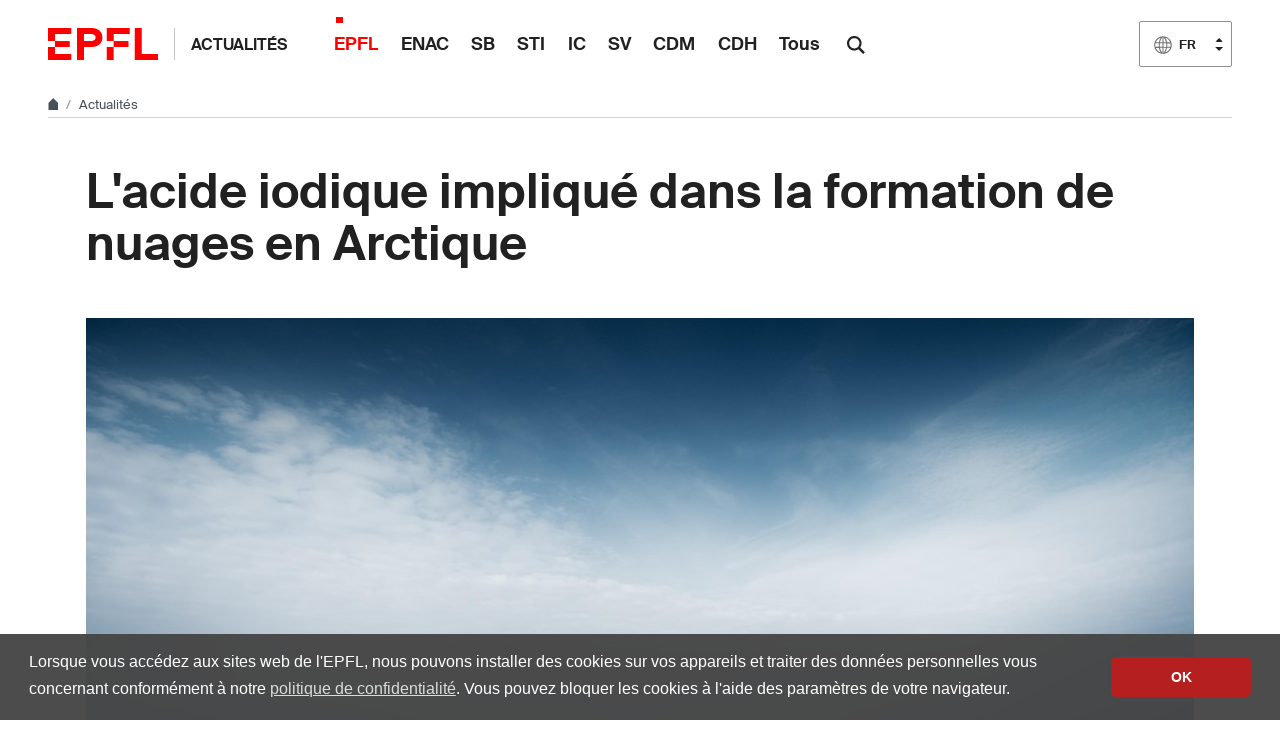

--- FILE ---
content_type: text/html; charset=utf-8
request_url: https://actu.epfl.ch/news/l-acide-iodique-implique-dans-la-formation-de-nuag/
body_size: 8015
content:

<!doctype html>
<html lang="fr">
<head>
  <title>L&#x27;acide iodique impliqué dans la formation de nuages en Arctique - EPFL</title>
  <meta charset="utf-8" />
  <meta name="description" content="" />

  
  
    <meta name="DC.language" content="en" />
  

  <meta name="prism.copyright" content="@2026 EPFL" />
  <meta name="citation_title" content="L&#x27;acide iodique impliqué dans la formation de nuages en Arctique">
  <meta name="citation_date" content="01.10.20" />
  
    
      
        <meta name="citation_author" content="Clara Marc" />
      
    
  
  <meta name="twitter:card" content="summary_large_image">
  <meta name="twitter:title" content="L&#x27;acide iodique impliqué dans la formation de nuages en Arctique">
  <meta name="twitter:description" content="Des chercheurs de l’EPFL, de l’Institut Paul Scherrer et de l’Université de Stockholm ont démontré le rôle de l’acide iodique dans la création de nouvelles particules d’aérosols en Arctique à la fin de l’été. Ce processus, indispensable dans la formation des nuages, est mal connu mais central pour mieux comprendre le réchauffement climatique.">
  
    <meta name="twitter:image" content="https://actu.epfl.ch/image/95939/640x360.jpg">
  
  <meta property="og:title" content="L&#x27;acide iodique impliqué dans la formation de nuages en Arctique" />
  <meta property="og:description" content="Des chercheurs de l’EPFL, de l’Institut Paul Scherrer et de l’Université de Stockholm ont démontré le rôle de l’acide iodique dans la création de nouvelles particules d’aérosols en Arctique à la fin de l’été. Ce processus, indispensable dans la formation des nuages, est mal connu mais central pour mieux comprendre le réchauffement climatique.">
  <meta property="og:type" content="article" />
  <meta property="article:published_time" content="2020-10-01" />
  <meta property="og:url" content="https://actu.epfl.ch/news/l-acide-iodique-implique-dans-la-formation-de-nuag/" />
  
    
      
        <meta property="article:author" content="Clara Marc" />
      
    
  
  
    <meta property="og:image" content="https://actu.epfl.ch/image/95939/1440x810.jpg" />
    <meta property="og:image:width" content="1440" />
    <meta property="og:image:height" content="810" />
  


  <meta name="viewport" content="width=device-width, initial-scale=1">
<meta name="theme-color" content="#ff0000">

<link rel="shortcut icon" type="image/x-icon" href="//web2018.epfl.ch/8.4.0/icons/favicon.ico">
<link rel="icon" type="image/png" sizes="16x16" href="//web2018.epfl.ch/8.4.0/icons/favicon-16.png">
<link rel="icon" type="image/png" sizes="32x32" href="//web2018.epfl.ch/8.4.0/icons/favicon-32.png">
<link rel="apple-touch-icon" sizes="180x180" href="//web2018.epfl.ch/8.4.0/icons/apple-touch-icon.png">

<link rel="stylesheet" href="//web2018.epfl.ch/8.4.0/css/elements.min.css">

<script>(function(w,d,s,l,i){w[l]=w[l]||[];w[l].push({'gtm.start':
  new Date().getTime(),event:'gtm.js'});var f=d.getElementsByTagName(s)[0],
j=d.createElement(s),dl=l!='dataLayer'?'&l='+l:'';j.async=true;j.src=
'https://www.googletagmanager.com/gtm.js?id='+i+dl;f.parentNode.insertBefore(j,f);
})(window,document,'script','dataLayer','GTM-PJGBG5R');</script>


  <link type="text/css" href="/static/css/actu-web2018.css" media="all" rel="stylesheet">

  

  
  

  <link rel="canonical" href="https://actu.epfl.ch/news/l-acide-iodique-implique-dans-la-formation-de-nuag/" />


  
    <script async src="https://www.googletagmanager.com/gtag/js?id=G-SH0469YBLK"></script>
    <script>
      window.dataLayer = window.dataLayer || [];
      function gtag(){dataLayer.push(arguments);}
      gtag('js', new Date());
      gtag('config', 'G-SH0469YBLK', { 'anonymize_ip': true });
    </script>
  

</head>
<body>
  <div class="site d-flex flex-column min-vh-100">
    <nav class="access-nav" aria-label="Raccourcis de navigation">
  <ul>
    <li>
      <a class="btn btn-primary" href="/" title="[ALT + 1]" accesskey="1">Page d'accueil du site</a>
    </li>
    <li>
      <a class="btn btn-primary" href="#main" title="[ALT + 2]" accesskey="2">Accéder au contenu</a>
    </li>
    <li>
      <a class="btn btn-primary" href="#main-navigation" title="[ALT + 3]" accesskey="3">Accéder à la navigation principale</a>
    </li>
    <li>
      <a class="btn btn-primary" href="#nav-aside" title="[ALT + 4]" accesskey="4">Accéder à la navigation latérale</a>
    </li>
    <li>
      <a class="btn btn-primary" href="#q" title="[ALT + 5]" accesskey="5">Accéder à la recherche</a>
    </li>
    <li>
      <a class="btn btn-primary" href="/cdn-cgi/l/email-protection#ffcecdcccbbf9a8f9993d19c97" title="[ALT + 6]" accesskey="6">Nous contacter</a>
    </li>
  </ul>
</nav>


    

    <header class="header header-light">

      <div class="header-light-content">

        <a class="logo" href="//www.epfl.ch">
  <img src="//web2018.epfl.ch/8.4.0/icons/epfl-logo.svg" alt="Logo EPFL, Ecole polytechnique fédérale de Lausanne" class="img-fluid">
</a>


        <p class="site-title">
          <a href="/">Actualités</a>
        </p>

        
<ul aria-hidden="true" class="nav-header d-none d-xl-flex">
  
    <li class="current-menu-item"><a class="nav-item" href="/search/mediacom/">EPFL</a></li>
    <li class=""><a class="nav-item" href="/search/enac/">ENAC</a></li>
    <li class=""><a class="nav-item" href="/search/sb/">SB</a></li>
    <li class=""><a class="nav-item" href="/search/sti/">STI</a></li>
    <li class=""><a class="nav-item" href="/search/ic/">IC</a></li>
    <li class=""><a class="nav-item" href="/search/sv/">SV</a></li>
    <li class=""><a class="nav-item" href="/search/cdm/">CDM</a></li>
    <li class=""><a class="nav-item" href="/search/cdh/">CDH</a></li>
    <li class=""><a class="nav-item" href="/search/all/">Tous</a></li>
  
</ul>


        <form action="//search.epfl.ch" class="d-xl-none">
  <a id="search-mobile-toggle" class="search-mobile-toggle searchform-controller" href="#">
    <svg class="icon" aria-hidden="true">
      <use xlink:href="#icon-search"></use>
    </svg>
    <span class="toggle-label sr-only">Afficher / masquer le formulaire de recherche</span>
  </a>
  <div class="input-group search-mobile" role="search">
    <div class="input-group-prepend">
      <span class="input-group-text">
        <svg class="icon" aria-hidden="true">
          <use xlink:href="#icon-search"></use>
        </svg>
      </span>
    </div>
    <label for="q-mobile" class="sr-only">Rechercher</label>
    <input type="text" class="form-control" id="q-mobile" name="q" placeholder="Rechercher">
    <div class="input-group-append">
      <a id="search-mobile-close" class="search-mobile-close searchform-controller" href="#">
        <svg class="icon" aria-hidden="true">
          <use xlink:href="#icon-close"></use>
        </svg>
        <span class="toggle-label sr-only">Masquer le formulaire de recherche</span>
      </a>
    </div>
  </div>
</form>

<div class="dropdown dropright search d-none d-xl-block">
  <a class="dropdown-toggle" href="#" data-toggle="dropdown">
    <svg class="icon" aria-hidden="true">
      <use xlink:href="#icon-search"></use>
    </svg>
  </a>
  <form action="//search.epfl.ch" class="dropdown-menu border-0 p-0">
    <div class="search-form mt-1 input-group">
      <label for="q" class="sr-only">Rechercher</label>
      <input type="text" class="form-control" id="q" name="q" placeholder="Rechercher">
      <button type="submit" class="d-none d-xl-block btn btn-primary input-group-append">Rechercher</button>
    </div>
  </form>
</div>


        
  
<form class="d-none" id="change_lang_form" action="/i18n/setlang/" method="post"><input type="hidden" name="csrfmiddlewaretoken" value="w6KZ53DAuOSRBZaZ8vdxUyd7PR7VXX55dybQY2omDy7NFVSNcNVllEG4MjTu5rek">
  <input id="selected_lang" type="hidden" name="language" value="fr"/>
</form>


<nav class="nav-lang ml-auto dropdown" aria-label="Choix du language">
  <a href="#" class="dropdown-toggle btn btn-secondary" aria-haspopup="true" aria-expanded="false" data-toggle="dropdown">
    <svg class="icon" aria-hidden="true">
      <use xlink:href="#icon-planet"></use>
    </svg>
    <span>FR</span>
  </a>
  <ul class="dropdown-menu">
  
    
    
    
    <li>
      <a aria-label="Français (Current language)" class="active dropdown-item">
        <svg class="icon" aria-hidden="true">
          <use xlink:href="#icon-planet"></use>
        </svg>
        <span>FR</span>
      </a>
    </li>
    
    
    
  
    
    
    
    <li>
      <a href="#" aria-label="English" lang="en" data-url="//actu.epfl.ch/news/climate-iodic-acid-influences-cloud-formation-at-t/" class="change_language dropdown-item">
        <span>EN</span>
      </a>
    </li>
    
    
    
  
    
    
    
    <li>
      <a href="#" aria-label="Deutsch" lang="de" data-url="//actu.epfl.ch/news/climate-iodic-acid-influences-cloud-formation-at-t/" class="change_language dropdown-item">
        <span>DE</span>
      </a>
    </li>
    
    
    
  
  </ul>
</nav>





        <div class="btn btn-secondary nav-toggle-mobile d-xl-none">
  <span class="label">Menu</span>
  <div class="hamburger">
    <span></span>
    <span></span>
    <span></span>
  </div>
</div>

      </div>

    </header>

    <div class="main-container mb-4">

      
      
<div class="breadcrumb-container pb-0 mb-0">
  <nav aria-label="breadcrumb" class="breadcrumb-wrapper" id="breadcrumb-wrapper">
    <ol class="breadcrumb pb-0">
      <li class="breadcrumb-item">
        <a href="//www.epfl.ch" title="Home" aria-label="Home">
          <svg class="icon" aria-hidden="true"><use xlink:href="#icon-home"></use></svg>
        </a>
      </li>
      <li class="breadcrumb-item">
        <a href="/">Actualités</a>
      </li>
    </ol>
  </nav>
</div>




      
      

      
      
<div class="overlay"></div>
<nav class="nav-main" id="main-navigation">
  <div class="nav-wrapper">
    <div class="nav-container current-menu-parent">
      <ul class="nav-menu">
        
          <li class="current_page_item"><a class="nav-item" href="/search/mediacom/">EPFL</a></li>
          <li class=""><a class="nav-item" href="/search/enac/">ENAC</a></li>
          <li class=""><a class="nav-item" href="/search/sb/">SB</a></li>
          <li class=""><a class="nav-item" href="/search/sti/">STI</a></li>
          <li class=""><a class="nav-item" href="/search/ic/">IC</a></li>
          <li class=""><a class="nav-item" href="/search/sv/">SV</a></li>
          <li class=""><a class="nav-item" href="/search/cdm/">CDM</a></li>
          <li class=""><a class="nav-item" href="/search/cdh/">CDH</a></li>
          <li class=""><a class="nav-item" href="/search/all/">Tous</a></li>
        
      </ul>
    </div>
  </div>
</nav>


      
      <div class="w-100 pb-4">
        <main id="main" class="content" itemscope="" itemtype="http://schema.org/Article"><div class="container my-5"><h1 itemprop="name headline">L&#x27;acide iodique impliqué dans la formation de nuages en Arctique</h1><!-- Confirm import & publish modal --><div class="modal fade" id="import_and_publish_news_modal" tabindex="-1" role="dialog" aria-hidden="true"><div class="modal-dialog modal-dialog-centered" role="document"><div class="modal-content"><div class="modal-header"><h5 class="modal-title">Importer et diffuser l'article</h5><button type="button" class="close" data-dismiss="modal" aria-label="Close"><span aria-hidden="true">&times;</span></button></div><div class="modal-body"><p>Voulez-vous vraiment importer cet article dans   ?</p><p>Cet article sera envoyé à ses abonné·es.</p></div><div class="modal-footer"><a class="btn btn-primary" role="button" id="import_and_publish_news_modal_yes" href="#" title="Importer cette actualité dans ">
          Oui
        </a><button type="button" class="btn btn-secondary" data-dismiss="modal" name="dismiss-publish">Non</button></div></div></div></div></div><div class="container ts-news-visual"><figure class="cover mb-0"><picture class="mb-0"><source media="(min-width: 1200px)" srcset="/image/95939/1108x622.jpg 1x,/image/95939/2216x1244.jpg 2x"><source media="(min-width: 992px)" srcset="/image/95939/928x520.jpg 1x,/image/95939/1856x1040.jpg 2x"><source media="(min-width: 768px)" srcset="/image/95939/688x387.jpg 1x,/image/95939/1376x774.jpg 2x"><source media="(max-width: 767px)" srcset="/image/95939/508x286.jpg 1x,/image/95939/1016x572.jpg 2x"><img
          itemprop="image"
          src="/image/95939/1108x622.jpg"
          class="img-fluid"
          alt="© 2020 iStock"
          title="© 2020 iStock"></picture><figcaption><button aria-hidden="true" type="button" class="btn-circle" data-toggle="popover" data-content="© 2020 iStock"><svg class="icon" aria-hidden="true"><use xlink:href="#icon-info"></use></svg><svg class="icon icon-rotate-90" aria-hidden="true"><use xlink:href="#icon-chevron-right"></use></svg></button><p class="sr-only">© 2020 iStock</p></figcaption></figure></div><div class="container"><div class="row"><div class="col-md-6 ts-news-content"><p class="bg-gray-100 px-4 py-5 lead mb-5"> Des chercheurs de l’EPFL, de l’Institut Paul Scherrer et de l’Université de Stockholm ont démontré le rôle de l’acide iodique dans la création de nouvelles particules d’aérosols en Arctique à la fin de l’été. Ce processus, indispensable dans la formation des nuages, est mal connu mais central pour mieux comprendre le réchauffement climatique.<br /></p><div id="news-content-text"><span itemprop="description"><p>L’Arctique se réchauffe deux à trois fois plus rapidement que le reste du globe. Plusieurs facteurs sont responsables de cette situation, mais l’importance de chacun n’est pas encore comprise. «Nous pensons toutefois que les nuages pourraient jouer un rôle clé », explique Julia Schmale, professeure à l’EPFL et à la tête du <a href="http://www.epfl.ch/labs/eerl/"><u>laboratoire de recherche en environnements extrêmes</u> – Chaire Ingvar Kamprad</a>. « Ils contribuent en effet à refroidir ou à réchauffer la planète, en réfléchissant les rayons du soleil vers l’espace ou au contraire, en jouant le rôle de couverture. »</p><p>Avec des scientifiques de l’<a href="https://www.psi.ch/fr"><u>Institut Paul Scherrer</u></a> (<a href="https://www.psi.ch/fr/lac"><u>Laboratoire de chimie de l’atmosphère</u></a>) et de l’Université de Stockholm (<a href="https://www.aces.su.se/"><u>Department of Environmental Science</u></a> &amp; <a href="https://bolin.su.se/"><u>Bolin Centre for Climate Research</u></a>), la chercheuse s’est rendue plusieurs semaines au Pôle Nord, en août et en septembre 2018, lors de l’expédition suédo-américaine <em>Arctic Ocean 2018</em> à bord du brise-glace suédois <em>Oden</em>. L’équipe y a mesuré l’air en temps réel, afin d’en analyser les propriétés chimiques et physiques, et de comprendre les conditions qui mènent à la formation de nuages.</p><p><iframe allow="autoplay; fullscreen" allowfullscreen="" frameborder="0" height="240" src="https://player.vimeo.com/video/463466201" width="640"></iframe></p><p><strong>Comment se forment les aérosols en Arctique ?</strong></p><p>« Nous voulions comprendre une étape précise de ce processus : la façon dont se forment de nouvelles particules d’aérosols au Pôle Nord», indique Andrea Baccarini, doctorant à l’Institut Paul Scherrer lors de l’expédition et désormais collaborateur scientifique au sein du laboratoire de la Professeure Schmale. « Lorsque les conditions sont réunies, les molécules de gaz se condensent entre elles et forment des petits agrégats, créant ainsi de nouveaux aérosols. Et si ces aérosols atteignent une certaine taille, ils se transforment alors en noyaux de condensation, essentiels dans la formation des nuages. »</p><p>Or en Arctique, en été et en automne, la concentration d’aérosols est très faible. «Un tout petit changement dans cette concentration peut donc avoir un impact majeur dans l’apparition de nuages, ainsi que changer leurs propriétés», souligne Andrea Baccarini. Les scientifiques ont également étudié l’importance des aérosols locaux par rapport à des aérosols provenant de sources plus lointaines. « Nous avons pu définir les sources exactes des aérosols nécessaires dans la formation des nuages, ajoute Paul Zieger, professeur assistant à l’Université Stockholm et en charge du projet de recherche “aerosol-cloud processes” lors de l’expédition.</p><p><strong>Apparition d’acide iodique au début de l’automne</strong></p><p>Leurs analyses ont démontré qu’entre la fin de l’été et le début de l’automne, l’acide iodique agit comme déclencheur dans la formation de nouveaux aérosols. Ce composé chimique n’avait encore jamais été observé dans la banquise arctique. « À la fin de l’été, il y a moins de glace, beaucoup d’eau et la concentration d’acide iodique est encore très basse », explique Julia Schmale. « Au début de l’automne, la température baisse et la banquise augmente. C’est également à ce moment que la concentration d’acide iodique augmente drastiquement et mène à la création de nombreuses nouvelles particules d’aérosols». </p><p>Les scientifiques ont développé un modèle expliquant cette concentration d’acide iodique dans l’atmosphère, qui dépend beaucoup des conditions météorologiques. Ils ont également pu décrire la chaîne complète d’événements conduisant à la formation d’un nuage, d’une molécule de gaz formant une particule jusqu’à la création d’un noyau de condensation. « Observer et décrire ce processus en conditions réelles est extrêmement rare » souligne la Professeure Schmale.</p><p>Leurs résultats,<a href="https://www.nature.com/articles/s41467-020-18551-0"> publiés dans <em>Nature Communications,</em></a> permettent une meilleure compréhension du rôle des procédés biogéochimiques dans la formation des nuages en Arctique et potentiellement de leur rôle dans le réchauffement climatique</p><p></p><p><strong><u>Collaboration :</u></strong></p><p>*Laboratory of Atmospheric Chemistry, Paul Scherrer Institute, Villigen PSI, Suisse</p><p>*Department of Environmental Science &amp; Bolin Centre for Climate Research, Stockholm University, Suède</p><p>*Department of Physics and Atmospheric Science, Dalhousie University, Halifax, Canada</p><p>*School of Earth and Environment, University of Leeds, UK</p><p>*Department of Atmospheric Chemistry and Climate, Institute of Physical Chemistry Rocasolano, CSIC, Espagne</p><p>*Department of Meteorology &amp; Bolin Centre for Climate Research, Stockholm University, Suède</p><p>*Faculté de l’environnement naturel, architectural et construit, École Polytechnique Fédérale de Lausanne, Suisse</p><p></p><p></p><p></p></span></div><div class="bg-gray-100 px-3 pt-2 pb-1 mb-3"><strong>Financement</strong><p>Fonds National Suisse (grant no. 200021_169090)</p><p>Swiss Polar Institute and the BNP Paribas Swiss Foundation (Polar Access Fund 2018),</p><p>Swedish Research Council</p></div><div class="bg-gray-100 px-3 pt-2 pb-1"><strong>Références</strong><p><a href="https://www.nature.com/articles/s41467-020-18551-0">https://www.nature.com/articles/s41467-020-18551-0</a></p></div><hr><footer class="my-3"><p class="small text-muted m-0"><strong>Auteur: </strong><small itemprop="author publisher" itemscope itemtype="https://schema.org/Person"><span itemprop="name">Clara Marc</span></small></p><p class="small text-muted mb-0 mt-1"><strong>Source: </strong><a href="/search/mediacom/fr">EPFL</a></p></footer></div><div class="col-md-4 offset-md-2 mt-5"><time itemprop="datePublished" datetime="2020-10-01">
        01.10.20
      </time><hr class="mb-4"><div class="mb-5"><h2 class="h6">Images à télécharger</h2><div class="row mb-3"><div class="col-6"><a href="/image/95941/original/1280x853.jpg" target="_blank"><picture><source media="(min-width: 1200px)" srcset="/image/95941/158x89.jpg 1x, /image/95941/316x178.jpg 2x"><source media="(min-width: 992px)" srcset="/image/95941/128x72.jpg 1x, /image/95941/256x144.jpg 2x"><source media="(min-width: 768px)" srcset="/image/95941/88x50.jpg 1x, /image/95941/176x100.jpg 2x"><source media="(max-width: 767px)" srcset="/image/95941/238x134.jpg 1x, /image/95941/476x268.jpg 2x"><img src="/image/95941/88x50.jpg" class="img-fluid" alt="L&#x27;équipe de chercheur, Andrea Baccarini, Julia Schmale et Paul Zieger © 2020 EPFL"></picture></a></div><div class="col-6 pl-0 images-to-download-desc"><small>L&#x27;équipe de chercheur, Andrea Baccarini, Julia Schmale et Paul Zieger © 2020 EPFL</small></div></div><div class="row mb-3"><div class="col-6"><a href="/image/95942/original/1280x853.jpg" target="_blank"><picture><source media="(min-width: 1200px)" srcset="/image/95942/158x89.jpg 1x, /image/95942/316x178.jpg 2x"><source media="(min-width: 992px)" srcset="/image/95942/128x72.jpg 1x, /image/95942/256x144.jpg 2x"><source media="(min-width: 768px)" srcset="/image/95942/88x50.jpg 1x, /image/95942/176x100.jpg 2x"><source media="(max-width: 767px)" srcset="/image/95942/238x134.jpg 1x, /image/95942/476x268.jpg 2x"><img src="/image/95942/88x50.jpg" class="img-fluid" alt="Nuages au dessus de la banquise © Andrea Baccarini"></picture></a></div><div class="col-6 pl-0 images-to-download-desc"><small>Nuages au dessus de la banquise © Andrea Baccarini</small></div></div></div><div class="mb-5"><h2 class="h6">Mots-clés</h2><a href="/search/tag/climate-change/" class="tag tag-primary">changement climatique</a><a href="/search/tag/eerl/" class="tag tag-primary">EERL</a><a href="/search/tag/school-of-architecture,-civil-and-environmental-engineering/" class="tag tag-primary">Faculté de l’environnement naturel, architectural et construit - ENAC</a><a href="/search/tag/julia-schmale/" class="tag tag-primary">Julia Schmale</a><a href="/search/tag/swiss-polar-institute/" class="tag tag-primary">Swiss Polar Institute</a></div><div class="mb-5"><h2 class="h6">Actualités</h2><ul class="list-bullet mb-5"><li><a href="/search/mediacom/fr">
              
              Toutes les actualités EPFL
              
            </a></li><li><a href="/search/all/fr">Toutes les actualités
            </a></li></ul></div><div class="mb-5"><h2 class="h6">Abonnement</h2><a href="/subscription/news/subscribe/1/">
    
      Recevez un e-mail à chaque publication
    </a></div><div class="mb-5"><p class="text-muted">Partager sur</p><div><a href="https://www.facebook.com/sharer/sharer.php?u=https%3A//actu.epfl.ch/news/l-acide-iodique-implique-dans-la-formation-de-nuag/" class="mr-1 social-icon social-icon-discrete social-icon-facebook"><svg class="icon"><use xlink:href="#icon-facebook"></use></svg></a><a href="https://x.com/intent/tweet?url=https%3A//actu.epfl.ch/news/l-acide-iodique-implique-dans-la-formation-de-nuag/&text=L%27acide%20iodique%20impliqu%C3%A9%20dans%20la%20formation%20de%20nuages%20en%20Arctique&hashtags=epfl" class="mr-1 social-icon social-icon-discrete social-icon-x"><svg class="icon"><use xlink:href="#icon-x"></use></svg></a><a href="/cdn-cgi/l/email-protection#[base64]" class="mr-1 social-icon social-icon-discrete social-icon-mail-plane"><svg class="icon"><use xlink:href="#icon-mail-plane"></use></svg></a><a href="https://www.linkedin.com/shareArticle?mini=true&url=https%3A//actu.epfl.ch/news/l-acide-iodique-implique-dans-la-formation-de-nuag/&title=L%27acide%20iodique%20impliqu%C3%A9%20dans%20la%20formation%20de%20nuages%20en%20Arctique" class="mr-1 social-icon social-icon-discrete social-icon-linkedin"><svg class="icon"><use xlink:href="#icon-linkedin"></use></svg></a></div></div></div></div></div></main>
      </div>

    </div>

    
    <div class="mt-auto">
      <div class="container mb-2 text-right small">
        <svg class="icon feather" aria-hidden="true"><use xlink:href="#lock"></use></svg>
        
          <a href="/auth/authenticate/?next=/news/l-acide-iodique-implique-dans-la-formation-de-nuag/">
            Connexion
          </a>
        
      </div>

      <div class="bg-gray-100 pt-5">
        <div class="container">
          <footer class="footer-light">
 <div class="row">
  <div class="col-6 mx-auto mx-md-0 mb-4 col-md-3 col-lg-2">
   <a href="//www.epfl.ch">
    <img alt="Logo EPFL, Ecole polytechnique fédérale de Lausanne" class="img-fluid" src="//web2018.epfl.ch/8.4.0/icons/epfl-logo.svg"/>
   </a>
  </div>
  <div class="col-md-9 col-lg-10 mb-4">
   <div class="ml-md-2 ml-lg-5">
    <ul class="list-inline list-unstyled">
     <li class="list-inline-item">
      Contact
     </li>
     <li class="list-inline-item text-muted pl-3">
      <small>
       EPFL  CH-1015 Lausanne
      </small>
     </li>
     <li class="list-inline-item text-muted pl-3">
      <small>
       +41 21 693 11 11
      </small>
     </li>
    </ul>
    <div class="footer-light-socials">
     <p class="footer-title footer-title-no-underline">
      Suivre les pulsations de l'EPFL sur les réseaux sociaux
     </p>
     <ul class="social-icon-list list-inline">
      <li>
       <a class="social-icon social-icon-facebook social-icon-negative" href="https://www.facebook.com/epflcampus" rel="noopener" target="_blank">
        <svg aria-hidden="true" class="icon">
         <use xlink:href="#icon-facebook">
         </use>
        </svg>
        <span class="sr-only">
         Suivez-nous sur Facebook.
        </span>
       </a>
      </li>
      <li>
       <a class="social-icon social-icon-instagram social-icon-negative" href="https://instagram.com/epflcampus" rel="noopener" target="_blank">
        <svg aria-hidden="true" class="icon">
         <use xlink:href="#icon-instagram">
         </use>
        </svg>
        <span class="sr-only">
         Suivez-nous sur Instagram.
        </span>
       </a>
      </li>
      <li>
       <a class="social-icon social-icon-linkedin social-icon-negative" href="https://www.linkedin.com/school/epfl/" rel="noopener" target="_blank">
        <svg aria-hidden="true" class="icon">
         <use xlink:href="#icon-linkedin">
         </use>
        </svg>
        <span class="sr-only">
         Suivez-nous sur LinkedIn.
        </span>
       </a>
      </li>
      <li>
       <a class="social-icon social-icon-mastodon social-icon-negative" href="https://social.epfl.ch/@epfl/" rel="noopener" target="_blank">
        <svg aria-hidden="true" class="icon">
         <use xlink:href="#icon-mastodon">
         </use>
        </svg>
        <span class="sr-only">
         Suivez-nous sur Mastodon.
        </span>
       </a>
      </li>
      <li>
       <a class="social-icon social-icon-x social-icon-negative" href="https://x.com/epfl" rel="noopener" target="_blank">
        <svg aria-hidden="true" class="icon">
         <use xlink:href="#icon-x">
         </use>
        </svg>
        <span class="sr-only">
         Suivez-nous sur X.
        </span>
       </a>
      </li>
      <li>
       <a class="social-icon social-icon-youtube social-icon-negative" href="https://www.youtube.com/user/epflnews" rel="noopener" target="_blank">
        <svg aria-hidden="true" class="icon">
         <use xlink:href="#icon-youtube">
         </use>
        </svg>
        <span class="sr-only">
         Suivez-nous sur Youtube.
        </span>
       </a>
      </li>
     </ul>
    </div>
    <div class="footer-legal">
     <div class="footer-legal-links">
      <a href="//www.epfl.ch/about/overview/fr/reglements-et-directives/mentions-legales/">
       Accessibilité
      </a>
      <a href="//www.epfl.ch/about/overview/fr/reglements-et-directives/mentions-legales/">
       Mentions légales
      </a>
      <a href="//go.epfl.ch/protection-des-donnees/">
       Protection des données
      </a>
      <a href="//go.epfl.ch/charte">
       Charte
      </a>
     </div>
     <div>
      <p>
       © 2025 EPFL, tous droits réservés
      </p>
     </div>
    </div>
   </div>
  </div>
 </div>
</footer>
<button class="btn btn-primary btn-back-to-top" id="back-to-top">
 <span class="sr-only">
  Retour en haut de la page
 </span>
 <svg aria-hidden="true" class="icon">
  <use xlink:href="#icon-chevron-top">
  </use>
 </svg>
</button>

        </div>
      </div>
    </div>

  </div>

  <noscript><iframe src="https://www.googletagmanager.com/ns.html?id=GTM-PJGBG5R"
  height="0" width="0" style="display:none;visibility:hidden"></iframe></noscript>

<script data-cfasync="false" src="/cdn-cgi/scripts/5c5dd728/cloudflare-static/email-decode.min.js"></script><script>
  svgPath = 'https://web2018.epfl.ch/8.4.0/icons/icons.svg';
  featherSvgPath = 'https://web2018.epfl.ch/8.4.0/icons/feather-sprite.svg';
</script>

<script src="//web2018.epfl.ch/8.4.0/js/elements.min.js"></script>


  <script type="text/javascript" src="/static/js/actu-web2018.js"></script>

  
  
<script id="twitter-wjs" type="text/javascript" async defer src="//platform.twitter.com/widgets.js"></script>


  

</body>
</html>


--- FILE ---
content_type: text/html; charset=UTF-8
request_url: https://player.vimeo.com/video/463466201
body_size: 6370
content:
<!DOCTYPE html>
<html lang="en">
<head>
  <meta charset="utf-8">
  <meta name="viewport" content="width=device-width,initial-scale=1,user-scalable=yes">
  
  <link rel="canonical" href="https://player.vimeo.com/video/463466201">
  <meta name="googlebot" content="noindex,indexifembedded">
  
  
  <title>Pôle Nord on Vimeo</title>
  <style>
      body, html, .player, .fallback {
          overflow: hidden;
          width: 100%;
          height: 100%;
          margin: 0;
          padding: 0;
      }
      .fallback {
          
              background-color: transparent;
          
      }
      .player.loading { opacity: 0; }
      .fallback iframe {
          position: fixed;
          left: 0;
          top: 0;
          width: 100%;
          height: 100%;
      }
  </style>
  <link rel="modulepreload" href="https://f.vimeocdn.com/p/4.46.25/js/player.module.js" crossorigin="anonymous">
  <link rel="modulepreload" href="https://f.vimeocdn.com/p/4.46.25/js/vendor.module.js" crossorigin="anonymous">
  <link rel="preload" href="https://f.vimeocdn.com/p/4.46.25/css/player.css" as="style">
</head>

<body>


<div class="vp-placeholder">
    <style>
        .vp-placeholder,
        .vp-placeholder-thumb,
        .vp-placeholder-thumb::before,
        .vp-placeholder-thumb::after {
            position: absolute;
            top: 0;
            bottom: 0;
            left: 0;
            right: 0;
        }
        .vp-placeholder {
            visibility: hidden;
            width: 100%;
            max-height: 100%;
            height: calc(720 / 1920 * 100vw);
            max-width: calc(1920 / 720 * 100vh);
            margin: auto;
        }
        .vp-placeholder-carousel {
            display: none;
            background-color: #000;
            position: absolute;
            left: 0;
            right: 0;
            bottom: -60px;
            height: 60px;
        }
    </style>

    

    
        <style>
            .vp-placeholder-thumb {
                overflow: hidden;
                width: 100%;
                max-height: 100%;
                margin: auto;
            }
            .vp-placeholder-thumb::before,
            .vp-placeholder-thumb::after {
                content: "";
                display: block;
                filter: blur(7px);
                margin: 0;
                background: url(https://i.vimeocdn.com/video/966868231-7b415847a4410eb3964c001def7fb2d2d143c3d2593017b7b7e23a1e2d79866f-d?mw=80&q=85) 50% 50% / contain no-repeat;
            }
            .vp-placeholder-thumb::before {
                 
                margin: -30px;
            }
        </style>
    

    <div class="vp-placeholder-thumb"></div>
    <div class="vp-placeholder-carousel"></div>
    <script>function placeholderInit(t,h,d,s,n,o){var i=t.querySelector(".vp-placeholder"),v=t.querySelector(".vp-placeholder-thumb");if(h){var p=function(){try{return window.self!==window.top}catch(a){return!0}}(),w=200,y=415,r=60;if(!p&&window.innerWidth>=w&&window.innerWidth<y){i.style.bottom=r+"px",i.style.maxHeight="calc(100vh - "+r+"px)",i.style.maxWidth="calc("+n+" / "+o+" * (100vh - "+r+"px))";var f=t.querySelector(".vp-placeholder-carousel");f.style.display="block"}}if(d){var e=new Image;e.onload=function(){var a=n/o,c=e.width/e.height;if(c<=.95*a||c>=1.05*a){var l=i.getBoundingClientRect(),g=l.right-l.left,b=l.bottom-l.top,m=window.innerWidth/g*100,x=window.innerHeight/b*100;v.style.height="calc("+e.height+" / "+e.width+" * "+m+"vw)",v.style.maxWidth="calc("+e.width+" / "+e.height+" * "+x+"vh)"}i.style.visibility="visible"},e.src=s}else i.style.visibility="visible"}
</script>
    <script>placeholderInit(document,  false ,  true , "https://i.vimeocdn.com/video/966868231-7b415847a4410eb3964c001def7fb2d2d143c3d2593017b7b7e23a1e2d79866f-d?mw=80\u0026q=85",  1920 ,  720 );</script>
</div>

<div id="player" class="player"></div>
<script>window.playerConfig = {"cdn_url":"https://f.vimeocdn.com","vimeo_api_url":"api.vimeo.com","request":{"files":{"dash":{"cdns":{"akfire_interconnect_quic":{"avc_url":"https://vod-adaptive-ak.vimeocdn.com/exp=1768793412~acl=%2Feadc1248-e800-4c35-821a-2c0380d65777%2Fpsid%3De33eb366dcce1c789b2650c4844bcd5bf134c372395fe35f2f6a363edbb07aab%2F%2A~hmac=30e04af75f3abb8810809d75ab505caccb13e7aaeccfcc650b8976a11d2acd40/eadc1248-e800-4c35-821a-2c0380d65777/psid=e33eb366dcce1c789b2650c4844bcd5bf134c372395fe35f2f6a363edbb07aab/v2/playlist/av/primary/playlist.json?omit=av1-hevc\u0026pathsig=8c953e4f~gfMf10fhTwyh_R6sNlj0j-bx9zEK08iVTjEvs7ruJvk\u0026r=dXM%3D\u0026rh=3n1AFv","origin":"gcs","url":"https://vod-adaptive-ak.vimeocdn.com/exp=1768793412~acl=%2Feadc1248-e800-4c35-821a-2c0380d65777%2Fpsid%3De33eb366dcce1c789b2650c4844bcd5bf134c372395fe35f2f6a363edbb07aab%2F%2A~hmac=30e04af75f3abb8810809d75ab505caccb13e7aaeccfcc650b8976a11d2acd40/eadc1248-e800-4c35-821a-2c0380d65777/psid=e33eb366dcce1c789b2650c4844bcd5bf134c372395fe35f2f6a363edbb07aab/v2/playlist/av/primary/playlist.json?pathsig=8c953e4f~gfMf10fhTwyh_R6sNlj0j-bx9zEK08iVTjEvs7ruJvk\u0026r=dXM%3D\u0026rh=3n1AFv"},"fastly_skyfire":{"avc_url":"https://skyfire.vimeocdn.com/1768793412-0x2203a31f903b1a0e375efb44c52af7b3ee7b60b4/eadc1248-e800-4c35-821a-2c0380d65777/psid=e33eb366dcce1c789b2650c4844bcd5bf134c372395fe35f2f6a363edbb07aab/v2/playlist/av/primary/playlist.json?omit=av1-hevc\u0026pathsig=8c953e4f~gfMf10fhTwyh_R6sNlj0j-bx9zEK08iVTjEvs7ruJvk\u0026r=dXM%3D\u0026rh=3n1AFv","origin":"gcs","url":"https://skyfire.vimeocdn.com/1768793412-0x2203a31f903b1a0e375efb44c52af7b3ee7b60b4/eadc1248-e800-4c35-821a-2c0380d65777/psid=e33eb366dcce1c789b2650c4844bcd5bf134c372395fe35f2f6a363edbb07aab/v2/playlist/av/primary/playlist.json?pathsig=8c953e4f~gfMf10fhTwyh_R6sNlj0j-bx9zEK08iVTjEvs7ruJvk\u0026r=dXM%3D\u0026rh=3n1AFv"}},"default_cdn":"akfire_interconnect_quic","separate_av":true,"streams":[{"profile":"139","id":"77c62eac-af0d-43ae-8552-8ee0ed36dbaa","fps":30,"quality":"240p"},{"profile":"165","id":"9b997f2e-cef3-49d2-b91d-727ae36b1b74","fps":30,"quality":"540p"},{"profile":"174","id":"f20c3960-0bb4-48b9-ade6-0b5f5739d5b8","fps":60,"quality":"720p"},{"profile":"169","id":"50de91e1-edf5-4c6d-ab6c-f41f8e35aae4","fps":60,"quality":"1080p"},{"profile":"164","id":"673c1fcd-29de-45b6-9950-02118f62a0db","fps":30,"quality":"360p"}],"streams_avc":[{"profile":"164","id":"673c1fcd-29de-45b6-9950-02118f62a0db","fps":30,"quality":"360p"},{"profile":"139","id":"77c62eac-af0d-43ae-8552-8ee0ed36dbaa","fps":30,"quality":"240p"},{"profile":"165","id":"9b997f2e-cef3-49d2-b91d-727ae36b1b74","fps":30,"quality":"540p"},{"profile":"174","id":"f20c3960-0bb4-48b9-ade6-0b5f5739d5b8","fps":60,"quality":"720p"},{"profile":"169","id":"50de91e1-edf5-4c6d-ab6c-f41f8e35aae4","fps":60,"quality":"1080p"}]},"hls":{"cdns":{"akfire_interconnect_quic":{"avc_url":"https://vod-adaptive-ak.vimeocdn.com/exp=1768793412~acl=%2Feadc1248-e800-4c35-821a-2c0380d65777%2Fpsid%3De33eb366dcce1c789b2650c4844bcd5bf134c372395fe35f2f6a363edbb07aab%2F%2A~hmac=30e04af75f3abb8810809d75ab505caccb13e7aaeccfcc650b8976a11d2acd40/eadc1248-e800-4c35-821a-2c0380d65777/psid=e33eb366dcce1c789b2650c4844bcd5bf134c372395fe35f2f6a363edbb07aab/v2/playlist/av/primary/playlist.m3u8?omit=av1-hevc-opus\u0026pathsig=8c953e4f~-YECPQeX_daVSM6uSZLXYTW5F3ybdTrZ_L21LKr1bfg\u0026r=dXM%3D\u0026rh=3n1AFv\u0026sf=fmp4","origin":"gcs","url":"https://vod-adaptive-ak.vimeocdn.com/exp=1768793412~acl=%2Feadc1248-e800-4c35-821a-2c0380d65777%2Fpsid%3De33eb366dcce1c789b2650c4844bcd5bf134c372395fe35f2f6a363edbb07aab%2F%2A~hmac=30e04af75f3abb8810809d75ab505caccb13e7aaeccfcc650b8976a11d2acd40/eadc1248-e800-4c35-821a-2c0380d65777/psid=e33eb366dcce1c789b2650c4844bcd5bf134c372395fe35f2f6a363edbb07aab/v2/playlist/av/primary/playlist.m3u8?omit=opus\u0026pathsig=8c953e4f~-YECPQeX_daVSM6uSZLXYTW5F3ybdTrZ_L21LKr1bfg\u0026r=dXM%3D\u0026rh=3n1AFv\u0026sf=fmp4"},"fastly_skyfire":{"avc_url":"https://skyfire.vimeocdn.com/1768793412-0x2203a31f903b1a0e375efb44c52af7b3ee7b60b4/eadc1248-e800-4c35-821a-2c0380d65777/psid=e33eb366dcce1c789b2650c4844bcd5bf134c372395fe35f2f6a363edbb07aab/v2/playlist/av/primary/playlist.m3u8?omit=av1-hevc-opus\u0026pathsig=8c953e4f~-YECPQeX_daVSM6uSZLXYTW5F3ybdTrZ_L21LKr1bfg\u0026r=dXM%3D\u0026rh=3n1AFv\u0026sf=fmp4","origin":"gcs","url":"https://skyfire.vimeocdn.com/1768793412-0x2203a31f903b1a0e375efb44c52af7b3ee7b60b4/eadc1248-e800-4c35-821a-2c0380d65777/psid=e33eb366dcce1c789b2650c4844bcd5bf134c372395fe35f2f6a363edbb07aab/v2/playlist/av/primary/playlist.m3u8?omit=opus\u0026pathsig=8c953e4f~-YECPQeX_daVSM6uSZLXYTW5F3ybdTrZ_L21LKr1bfg\u0026r=dXM%3D\u0026rh=3n1AFv\u0026sf=fmp4"}},"default_cdn":"akfire_interconnect_quic","separate_av":true}},"file_codecs":{"av1":[],"avc":["673c1fcd-29de-45b6-9950-02118f62a0db","77c62eac-af0d-43ae-8552-8ee0ed36dbaa","9b997f2e-cef3-49d2-b91d-727ae36b1b74","f20c3960-0bb4-48b9-ade6-0b5f5739d5b8","50de91e1-edf5-4c6d-ab6c-f41f8e35aae4"],"hevc":{"dvh1":[],"hdr":[],"sdr":[]}},"lang":"en","referrer":"https://actu.epfl.ch/news/l-acide-iodique-implique-dans-la-formation-de-nuag/","cookie_domain":".vimeo.com","signature":"f8f80126c89c286cda2bb5a52cf128d3","timestamp":1768789812,"expires":3600,"thumb_preview":{"url":"https://videoapi-sprites.vimeocdn.com/video-sprites/image/4f4998f6-7320-4275-a0cc-7749d7f76a7f.0.jpeg?ClientID=sulu\u0026Expires=1768793412\u0026Signature=d96b5bde971c18f6acbfe415443859a793be4c1c","height":2880,"width":6400,"frame_height":240,"frame_width":640,"columns":10,"frames":120},"currency":"USD","session":"e5bc8d8a69f191a20f9c5b26f4f29ca7ea4a47741768789812","cookie":{"volume":1,"quality":null,"hd":0,"captions":null,"transcript":null,"captions_styles":{"color":null,"fontSize":null,"fontFamily":null,"fontOpacity":null,"bgOpacity":null,"windowColor":null,"windowOpacity":null,"bgColor":null,"edgeStyle":null},"audio_language":null,"audio_kind":null,"qoe_survey_vote":0},"build":{"backend":"31e9776","js":"4.46.25"},"urls":{"js":"https://f.vimeocdn.com/p/4.46.25/js/player.js","js_base":"https://f.vimeocdn.com/p/4.46.25/js","js_module":"https://f.vimeocdn.com/p/4.46.25/js/player.module.js","js_vendor_module":"https://f.vimeocdn.com/p/4.46.25/js/vendor.module.js","locales_js":{"de-DE":"https://f.vimeocdn.com/p/4.46.25/js/player.de-DE.js","en":"https://f.vimeocdn.com/p/4.46.25/js/player.js","es":"https://f.vimeocdn.com/p/4.46.25/js/player.es.js","fr-FR":"https://f.vimeocdn.com/p/4.46.25/js/player.fr-FR.js","ja-JP":"https://f.vimeocdn.com/p/4.46.25/js/player.ja-JP.js","ko-KR":"https://f.vimeocdn.com/p/4.46.25/js/player.ko-KR.js","pt-BR":"https://f.vimeocdn.com/p/4.46.25/js/player.pt-BR.js","zh-CN":"https://f.vimeocdn.com/p/4.46.25/js/player.zh-CN.js"},"ambisonics_js":"https://f.vimeocdn.com/p/external/ambisonics.min.js","barebone_js":"https://f.vimeocdn.com/p/4.46.25/js/barebone.js","chromeless_js":"https://f.vimeocdn.com/p/4.46.25/js/chromeless.js","three_js":"https://f.vimeocdn.com/p/external/three.rvimeo.min.js","vuid_js":"https://f.vimeocdn.com/js_opt/modules/utils/vuid.min.js","hive_sdk":"https://f.vimeocdn.com/p/external/hive-sdk.js","hive_interceptor":"https://f.vimeocdn.com/p/external/hive-interceptor.js","proxy":"https://player.vimeo.com/static/proxy.html","css":"https://f.vimeocdn.com/p/4.46.25/css/player.css","chromeless_css":"https://f.vimeocdn.com/p/4.46.25/css/chromeless.css","fresnel":"https://arclight.vimeo.com/add/player-stats","player_telemetry_url":"https://arclight.vimeo.com/player-events","telemetry_base":"https://lensflare.vimeo.com"},"flags":{"plays":1,"dnt":0,"autohide_controls":0,"preload_video":"metadata_on_hover","qoe_survey_forced":0,"ai_widget":0,"ecdn_delta_updates":0,"disable_mms":0,"check_clip_skipping_forward":0},"country":"US","client":{"ip":"3.141.194.76"},"ab_tests":{"cross_origin_texttracks":{"group":"variant","track":false,"data":null}},"atid":"2575359048.1768789812","ai_widget_signature":"f8e38838660df389cbdd5bd36035c19d794d57c0f3b8bee0cf7f596ae9116935_1768793412","config_refresh_url":"https://player.vimeo.com/video/463466201/config/request?atid=2575359048.1768789812\u0026expires=3600\u0026referrer=https%3A%2F%2Factu.epfl.ch%2Fnews%2Fl-acide-iodique-implique-dans-la-formation-de-nuag%2F\u0026session=e5bc8d8a69f191a20f9c5b26f4f29ca7ea4a47741768789812\u0026signature=f8f80126c89c286cda2bb5a52cf128d3\u0026time=1768789812\u0026v=1"},"player_url":"player.vimeo.com","video":{"id":463466201,"title":"Pôle Nord","width":1920,"height":720,"duration":15,"url":"","share_url":"https://vimeo.com/463466201","embed_code":"\u003ciframe title=\"vimeo-player\" src=\"https://player.vimeo.com/video/463466201?h=ce6899fdb6\" width=\"640\" height=\"360\" frameborder=\"0\" referrerpolicy=\"strict-origin-when-cross-origin\" allow=\"autoplay; fullscreen; picture-in-picture; clipboard-write; encrypted-media; web-share\"   allowfullscreen\u003e\u003c/iframe\u003e","default_to_hd":0,"privacy":"disable","embed_permission":"public","thumbnail_url":"https://i.vimeocdn.com/video/966868231-7b415847a4410eb3964c001def7fb2d2d143c3d2593017b7b7e23a1e2d79866f-d","owner":{"id":10943858,"name":"Mediacom EPFL","img":"https://i.vimeocdn.com/portrait/32610468_60x60?sig=3776b19bfb36d657f4b55f42233421a5798f0f0a8dcbf67c7e3ae08a71d62ba6\u0026v=1\u0026region=us","img_2x":"https://i.vimeocdn.com/portrait/32610468_60x60?sig=3776b19bfb36d657f4b55f42233421a5798f0f0a8dcbf67c7e3ae08a71d62ba6\u0026v=1\u0026region=us","url":"https://vimeo.com/epfl","account_type":"plus"},"spatial":0,"live_event":null,"version":{"current":null,"available":[{"id":671002392,"file_id":2053574337,"is_current":true}]},"unlisted_hash":null,"rating":{"id":6},"fps":60,"bypass_token":"eyJ0eXAiOiJKV1QiLCJhbGciOiJIUzI1NiJ9.eyJjbGlwX2lkIjo0NjM0NjYyMDEsImV4cCI6MTc2ODc5MzQ2MH0.MLOwl0Pwq4golmQYMI8xXe3QQXeIpkIj9RWkXGRTPmI","channel_layout":"stereo","ai":0,"locale":""},"user":{"id":0,"team_id":0,"team_origin_user_id":0,"account_type":"none","liked":0,"watch_later":0,"owner":0,"mod":0,"logged_in":0,"private_mode_enabled":0,"vimeo_api_client_token":"eyJhbGciOiJIUzI1NiIsInR5cCI6IkpXVCJ9.eyJzZXNzaW9uX2lkIjoiZTViYzhkOGE2OWYxOTFhMjBmOWM1YjI2ZjRmMjljYTdlYTRhNDc3NDE3Njg3ODk4MTIiLCJleHAiOjE3Njg3OTM0MTIsImFwcF9pZCI6MTE4MzU5LCJzY29wZXMiOiJwdWJsaWMgc3RhdHMifQ.YE0ufxRRxTxMe9iMim-Jueqjcu2WkuqpKwmQORLMMXE"},"view":1,"vimeo_url":"vimeo.com","embed":{"audio_track":"","autoplay":0,"autopause":1,"dnt":0,"editor":0,"keyboard":1,"log_plays":1,"loop":1,"muted":0,"on_site":0,"texttrack":"","transparent":1,"outro":"beginning","playsinline":1,"quality":null,"player_id":"","api":null,"app_id":"","color":"ff0000","color_one":"000000","color_two":"ff0000","color_three":"ffffff","color_four":"000000","context":"embed.main","settings":{"auto_pip":1,"badge":0,"byline":0,"collections":0,"color":0,"force_color_one":0,"force_color_two":0,"force_color_three":0,"force_color_four":0,"embed":0,"fullscreen":1,"like":0,"logo":0,"playbar":1,"portrait":0,"pip":0,"share":0,"spatial_compass":0,"spatial_label":0,"speed":0,"title":0,"volume":0,"watch_later":0,"watch_full_video":1,"controls":1,"airplay":1,"audio_tracks":1,"chapters":1,"chromecast":1,"cc":1,"transcript":1,"quality":1,"play_button_position":0,"ask_ai":0,"skipping_forward":1,"debug_payload_collection_policy":"default"},"create_interactive":{"has_create_interactive":false,"viddata_url":""},"min_quality":null,"max_quality":null,"initial_quality":null,"prefer_mms":1}}</script>
<script>const fullscreenSupported="exitFullscreen"in document||"webkitExitFullscreen"in document||"webkitCancelFullScreen"in document||"mozCancelFullScreen"in document||"msExitFullscreen"in document||"webkitEnterFullScreen"in document.createElement("video");var isIE=checkIE(window.navigator.userAgent),incompatibleBrowser=!fullscreenSupported||isIE;window.noModuleLoading=!1,window.dynamicImportSupported=!1,window.cssLayersSupported=typeof CSSLayerBlockRule<"u",window.isInIFrame=function(){try{return window.self!==window.top}catch(e){return!0}}(),!window.isInIFrame&&/twitter/i.test(navigator.userAgent)&&window.playerConfig.video.url&&(window.location=window.playerConfig.video.url),window.playerConfig.request.lang&&document.documentElement.setAttribute("lang",window.playerConfig.request.lang),window.loadScript=function(e){var n=document.getElementsByTagName("script")[0];n&&n.parentNode?n.parentNode.insertBefore(e,n):document.head.appendChild(e)},window.loadVUID=function(){if(!window.playerConfig.request.flags.dnt&&!window.playerConfig.embed.dnt){window._vuid=[["pid",window.playerConfig.request.session]];var e=document.createElement("script");e.async=!0,e.src=window.playerConfig.request.urls.vuid_js,window.loadScript(e)}},window.loadCSS=function(e,n){var i={cssDone:!1,startTime:new Date().getTime(),link:e.createElement("link")};return i.link.rel="stylesheet",i.link.href=n,e.getElementsByTagName("head")[0].appendChild(i.link),i.link.onload=function(){i.cssDone=!0},i},window.loadLegacyJS=function(e,n){if(incompatibleBrowser){var i=e.querySelector(".vp-placeholder");i&&i.parentNode&&i.parentNode.removeChild(i);let a=`/video/${window.playerConfig.video.id}/fallback`;window.playerConfig.request.referrer&&(a+=`?referrer=${window.playerConfig.request.referrer}`),n.innerHTML=`<div class="fallback"><iframe title="unsupported message" src="${a}" frameborder="0"></iframe></div>`}else{n.className="player loading";var t=window.loadCSS(e,window.playerConfig.request.urls.css),r=e.createElement("script"),o=!1;r.src=window.playerConfig.request.urls.js,window.loadScript(r),r["onreadystatechange"in r?"onreadystatechange":"onload"]=function(){!o&&(!this.readyState||this.readyState==="loaded"||this.readyState==="complete")&&(o=!0,playerObject=new VimeoPlayer(n,window.playerConfig,t.cssDone||{link:t.link,startTime:t.startTime}))},window.loadVUID()}};function checkIE(e){e=e&&e.toLowerCase?e.toLowerCase():"";function n(r){return r=r.toLowerCase(),new RegExp(r).test(e);return browserRegEx}var i=n("msie")?parseFloat(e.replace(/^.*msie (\d+).*$/,"$1")):!1,t=n("trident")?parseFloat(e.replace(/^.*trident\/(\d+)\.(\d+).*$/,"$1.$2"))+4:!1;return i||t}
</script>
<script nomodule>
  window.noModuleLoading = true;
  var playerEl = document.getElementById('player');
  window.loadLegacyJS(document, playerEl);
</script>
<script type="module">try{import("").catch(()=>{})}catch(t){}window.dynamicImportSupported=!0;
</script>
<script type="module">if(!window.dynamicImportSupported||!window.cssLayersSupported){if(!window.noModuleLoading){window.noModuleLoading=!0;var playerEl=document.getElementById("player");window.loadLegacyJS(document,playerEl)}var moduleScriptLoader=document.getElementById("js-module-block");moduleScriptLoader&&moduleScriptLoader.parentElement.removeChild(moduleScriptLoader)}
</script>
<script type="module" id="js-module-block">if(!window.noModuleLoading&&window.dynamicImportSupported&&window.cssLayersSupported){const n=document.getElementById("player"),e=window.loadCSS(document,window.playerConfig.request.urls.css);import(window.playerConfig.request.urls.js_module).then(function(o){new o.VimeoPlayer(n,window.playerConfig,e.cssDone||{link:e.link,startTime:e.startTime}),window.loadVUID()}).catch(function(o){throw/TypeError:[A-z ]+import[A-z ]+module/gi.test(o)&&window.loadLegacyJS(document,n),o})}
</script>

<script type="application/ld+json">{"embedUrl":"https://player.vimeo.com/video/463466201?h=ce6899fdb6","thumbnailUrl":"https://i.vimeocdn.com/video/966868231-7b415847a4410eb3964c001def7fb2d2d143c3d2593017b7b7e23a1e2d79866f-d?f=webp","name":"Pôle Nord","description":"This is \"Pôle Nord\" by \"Mediacom EPFL\" on Vimeo, the home for high quality videos and the people who love them.","duration":"PT15S","uploadDate":"2020-09-30T10:54:59-04:00","@context":"https://schema.org/","@type":"VideoObject"}</script>

</body>
</html>
